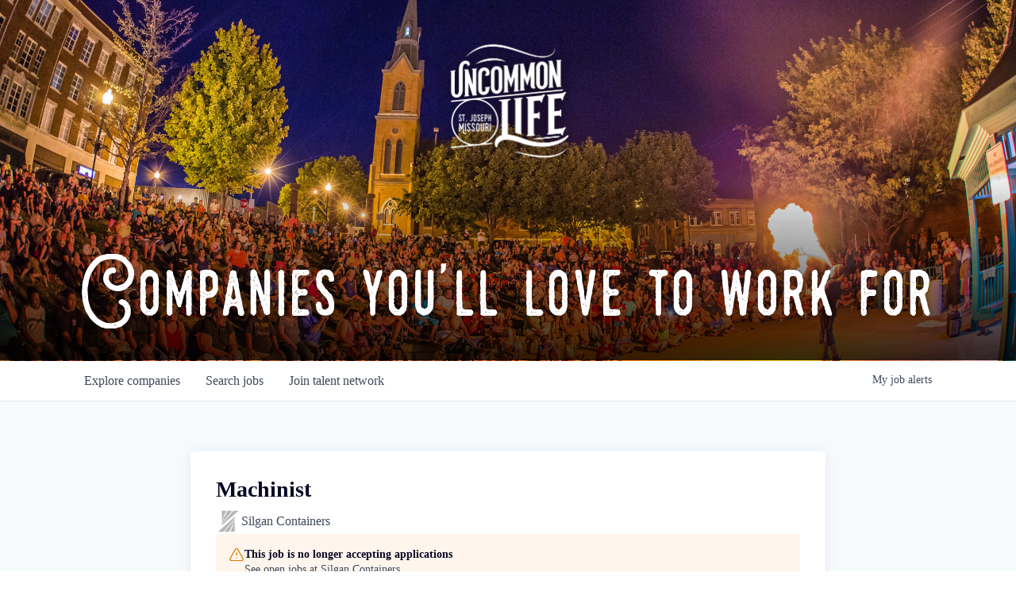

--- FILE ---
content_type: text/html; charset=utf-8
request_url: https://jobs.saintjoseph.com/companies/silgan-containers/jobs/32686205-machinist
body_size: 16231
content:
<!DOCTYPE html><html lang="en"><head><link rel="shortcut icon" href="https://cdn.filestackcontent.com/CdEpVfqfQde8d3k6KQvK" data-next-head=""/><title data-next-head="">Machinist @ Silgan Containers | St. Joseph Chamber of Commerce Job Board</title><meta name="description" property="og:description" content="Search job openings across the St. Joseph Chamber of Commerce network." data-next-head=""/><meta charSet="utf-8" data-next-head=""/><meta name="viewport" content="initial-scale=1.0, width=device-width" data-next-head=""/><link rel="apple-touch-icon" sizes="180x180" href="https://cdn.filestackcontent.com/CdEpVfqfQde8d3k6KQvK" data-next-head=""/><link rel="icon" type="image/png" sizes="32x32" href="https://cdn.filestackcontent.com/CdEpVfqfQde8d3k6KQvK" data-next-head=""/><link rel="icon" type="image/png" sizes="16x16" href="https://cdn.filestackcontent.com/CdEpVfqfQde8d3k6KQvK" data-next-head=""/><link rel="shortcut icon" href="https://cdn.filestackcontent.com/CdEpVfqfQde8d3k6KQvK" data-next-head=""/><meta name="url" property="og:url" content="https://jobs.saintjoseph.com" data-next-head=""/><meta name="type" property="og:type" content="website" data-next-head=""/><meta name="title" property="og:title" content="St. Joseph Chamber of Commerce Job Board" data-next-head=""/><meta name="image" property="og:image" content="http://cdn.filestackcontent.com/3yAeOHK1QruQybqDbX8b" data-next-head=""/><meta name="secure_url" property="og:image:secure_url" content="https://cdn.filestackcontent.com/3yAeOHK1QruQybqDbX8b" data-next-head=""/><meta name="twitter:card" content="summary_large_image" data-next-head=""/><meta name="twitter:site" content="https://twitter.com/StJoeChamber" data-next-head=""/><meta name="twitter:image" content="https://cdn.filestackcontent.com/3yAeOHK1QruQybqDbX8b" data-next-head=""/><meta name="twitter:title" content="St. Joseph Chamber of Commerce Job Board" data-next-head=""/><meta name="twitter:description" content="Search job openings across the St. Joseph Chamber of Commerce network." data-next-head=""/><meta name="twitter:creator" content="https://twitter.com/StJoeChamber" data-next-head=""/><meta name="google-site-verification" content="CQNnZQRH0dvJgCqWABp64ULhLI69C53ULhWdJemAW_w" data-next-head=""/><script>!function(){var analytics=window.analytics=window.analytics||[];if(!analytics.initialize)if(analytics.invoked)window.console&&console.error&&console.error("Segment snippet included twice.");else{analytics.invoked=!0;analytics.methods=["trackSubmit","trackClick","trackLink","trackForm","pageview","identify","reset","group","track","ready","alias","debug","page","once","off","on","addSourceMiddleware","addIntegrationMiddleware","setAnonymousId","addDestinationMiddleware"];analytics.factory=function(e){return function(){if(window.analytics.initialized)return window.analytics[e].apply(window.analytics,arguments);var i=Array.prototype.slice.call(arguments);i.unshift(e);analytics.push(i);return analytics}};for(var i=0;i<analytics.methods.length;i++){var key=analytics.methods[i];analytics[key]=analytics.factory(key)}analytics.load=function(key,i){var t=document.createElement("script");t.type="text/javascript";t.async=!0;t.src="https://an.getro.com/analytics.js/v1/" + key + "/analytics.min.js";var n=document.getElementsByTagName("script")[0];n.parentNode.insertBefore(t,n);analytics._loadOptions=i};analytics._writeKey="VKRqdgSBA3lFoZSlbeHbrzqQkLPBcP7W";;analytics.SNIPPET_VERSION="4.16.1";
analytics.load("VKRqdgSBA3lFoZSlbeHbrzqQkLPBcP7W");

}}();</script><link rel="stylesheet" href="https://cdn-customers.getro.com/saintjoseph/style.react.css??v=7d49c166ca9f24905f04271c5fbd729797522e47"/><link rel="preload" href="https://cdn.getro.com/assets/_next/static/css/b1414ae24606c043.css" as="style"/><link rel="stylesheet" href="https://cdn.getro.com/assets/_next/static/css/b1414ae24606c043.css" data-n-g=""/><noscript data-n-css=""></noscript><script defer="" nomodule="" src="https://cdn.getro.com/assets/_next/static/chunks/polyfills-42372ed130431b0a.js"></script><script id="jquery" src="https://ajax.googleapis.com/ajax/libs/jquery/3.6.0/jquery.min.js" defer="" data-nscript="beforeInteractive"></script><script src="https://cdn.getro.com/assets/_next/static/chunks/webpack-ab58b860c16628b6.js" defer=""></script><script src="https://cdn.getro.com/assets/_next/static/chunks/framework-a008f048849dfc11.js" defer=""></script><script src="https://cdn.getro.com/assets/_next/static/chunks/main-4151966bb5b4038b.js" defer=""></script><script src="https://cdn.getro.com/assets/_next/static/chunks/pages/_app-52002506ec936253.js" defer=""></script><script src="https://cdn.getro.com/assets/_next/static/chunks/a86620fd-3b4606652f1c2476.js" defer=""></script><script src="https://cdn.getro.com/assets/_next/static/chunks/8230-afd6e299f7a6ae33.js" defer=""></script><script src="https://cdn.getro.com/assets/_next/static/chunks/4000-0acb5a82151cbee6.js" defer=""></script><script src="https://cdn.getro.com/assets/_next/static/chunks/9091-5cd776e8ee5ad3a3.js" defer=""></script><script src="https://cdn.getro.com/assets/_next/static/chunks/1637-66b68fc38bc6d10a.js" defer=""></script><script src="https://cdn.getro.com/assets/_next/static/chunks/3676-4975c339fc5bc499.js" defer=""></script><script src="https://cdn.getro.com/assets/_next/static/chunks/9358-87cc633cf780c23e.js" defer=""></script><script src="https://cdn.getro.com/assets/_next/static/chunks/9117-6f216abbf55ba8cd.js" defer=""></script><script src="https://cdn.getro.com/assets/_next/static/chunks/1446-b10012f4e22f3c87.js" defer=""></script><script src="https://cdn.getro.com/assets/_next/static/chunks/5355-7de2c819d8cad6ea.js" defer=""></script><script src="https://cdn.getro.com/assets/_next/static/chunks/9582-aa7f986fdb36f43c.js" defer=""></script><script src="https://cdn.getro.com/assets/_next/static/chunks/pages/companies/%5BcompanySlug%5D/jobs/%5BjobSlug%5D-76ab4cf3f421472f.js" defer=""></script><script src="https://cdn.getro.com/assets/_next/static/wVUNz74L36J38sTj2A9V4/_buildManifest.js" defer=""></script><script src="https://cdn.getro.com/assets/_next/static/wVUNz74L36J38sTj2A9V4/_ssgManifest.js" defer=""></script><meta name="sentry-trace" content="8c5f20c3b8a4d68f144aa041635b159f-9ec6ceb5735dcb90-0"/><meta name="baggage" content="sentry-environment=production,sentry-release=08a5512cff5c0e51019517bf0630219b287ce933,sentry-public_key=99c84790fa184cf49c16c34cd7113f75,sentry-trace_id=8c5f20c3b8a4d68f144aa041635b159f,sentry-org_id=129958,sentry-sampled=false,sentry-sample_rand=0.4544376150143441,sentry-sample_rate=0.033"/><style data-styled="" data-styled-version="5.3.11">.gVRrUK{box-sizing:border-box;margin:0;min-width:0;font-family:-apple-system,BlinkMacSystemFont,'Segoe UI','Roboto','Oxygen','Ubuntu','Cantarell','Fira Sans','Droid Sans','Helvetica Neue','sans-serif';font-weight:400;font-style:normal;font-size:16px;color:#3F495A;}/*!sc*/
.fyPcag{box-sizing:border-box;margin:0;min-width:0;background-color:#F7FAFC;min-height:100vh;-webkit-flex-direction:column;-ms-flex-direction:column;flex-direction:column;-webkit-align-items:stretch;-webkit-box-align:stretch;-ms-flex-align:stretch;align-items:stretch;}/*!sc*/
.dKubqp{box-sizing:border-box;margin:0;min-width:0;}/*!sc*/
.elbZCm{box-sizing:border-box;margin:0;min-width:0;width:100%;}/*!sc*/
.dFKghv{box-sizing:border-box;margin:0;min-width:0;box-shadow:0 1px 0 0 #e5e5e5;-webkit-flex-direction:row;-ms-flex-direction:row;flex-direction:row;width:100%;background-color:#ffffff;}/*!sc*/
.byBMUo{box-sizing:border-box;margin:0;min-width:0;max-width:100%;width:100%;margin-left:auto;margin-right:auto;}/*!sc*/
@media screen and (min-width:40em){.byBMUo{width:100%;}}/*!sc*/
@media screen and (min-width:65em){.byBMUo{width:1100px;}}/*!sc*/
.cyRTWj{box-sizing:border-box;margin:0;min-width:0;color:#4900FF;position:relative;-webkit-text-decoration:none;text-decoration:none;-webkit-transition:all ease 0.3s;transition:all ease 0.3s;text-transform:capitalize;-webkit-order:1;-ms-flex-order:1;order:1;padding-left:16px;padding-right:16px;padding-top:16px;padding-bottom:16px;font-size:16px;color:#3F495A;display:-webkit-box;display:-webkit-flex;display:-ms-flexbox;display:flex;-webkit-align-items:baseline;-webkit-box-align:baseline;-ms-flex-align:baseline;align-items:baseline;}/*!sc*/
@media screen and (min-width:40em){.cyRTWj{text-transform:capitalize;}}/*!sc*/
@media screen and (min-width:65em){.cyRTWj{text-transform:unset;}}/*!sc*/
.cyRTWj span{display:none;}/*!sc*/
.cyRTWj::after{content:'';position:absolute;left:0;right:0;bottom:0;height:0.125rem;background-color:#4900FF;opacity:0;-webkit-transition:opacity 0.3s;transition:opacity 0.3s;}/*!sc*/
.cyRTWj:hover{color:#3F495A;}/*!sc*/
.cyRTWj:active{background-color:#F7FAFC;-webkit-transform:scale(.94);-ms-transform:scale(.94);transform:scale(.94);}/*!sc*/
.cyRTWj.active{font-weight:600;color:#090925;}/*!sc*/
.cyRTWj.active::after{opacity:1;}/*!sc*/
@media screen and (min-width:40em){.cyRTWj{padding-left:16px;padding-right:16px;}}/*!sc*/
.ekJmTQ{box-sizing:border-box;margin:0;min-width:0;display:none;}/*!sc*/
@media screen and (min-width:40em){.ekJmTQ{display:none;}}/*!sc*/
@media screen and (min-width:65em){.ekJmTQ{display:inline-block;}}/*!sc*/
.hQFgTu{box-sizing:border-box;margin:0;min-width:0;color:#4900FF;position:relative;-webkit-text-decoration:none;text-decoration:none;-webkit-transition:all ease 0.3s;transition:all ease 0.3s;text-transform:capitalize;-webkit-order:0;-ms-flex-order:0;order:0;padding-left:16px;padding-right:16px;padding-top:16px;padding-bottom:16px;font-size:16px;color:#3F495A;display:-webkit-box;display:-webkit-flex;display:-ms-flexbox;display:flex;-webkit-align-items:baseline;-webkit-box-align:baseline;-ms-flex-align:baseline;align-items:baseline;}/*!sc*/
@media screen and (min-width:40em){.hQFgTu{text-transform:capitalize;}}/*!sc*/
@media screen and (min-width:65em){.hQFgTu{text-transform:unset;}}/*!sc*/
.hQFgTu span{display:none;}/*!sc*/
.hQFgTu::after{content:'';position:absolute;left:0;right:0;bottom:0;height:0.125rem;background-color:#4900FF;opacity:0;-webkit-transition:opacity 0.3s;transition:opacity 0.3s;}/*!sc*/
.hQFgTu:hover{color:#3F495A;}/*!sc*/
.hQFgTu:active{background-color:#F7FAFC;-webkit-transform:scale(.94);-ms-transform:scale(.94);transform:scale(.94);}/*!sc*/
.hQFgTu.active{font-weight:600;color:#090925;}/*!sc*/
.hQFgTu.active::after{opacity:1;}/*!sc*/
@media screen and (min-width:40em){.hQFgTu{padding-left:16px;padding-right:16px;}}/*!sc*/
.kPzaxb{box-sizing:border-box;margin:0;min-width:0;color:#4900FF;position:relative;-webkit-text-decoration:none;text-decoration:none;-webkit-transition:all ease 0.3s;transition:all ease 0.3s;text-transform:unset;-webkit-order:2;-ms-flex-order:2;order:2;padding-left:16px;padding-right:16px;padding-top:16px;padding-bottom:16px;font-size:16px;color:#3F495A;display:-webkit-box;display:-webkit-flex;display:-ms-flexbox;display:flex;-webkit-align-items:center;-webkit-box-align:center;-ms-flex-align:center;align-items:center;}/*!sc*/
.kPzaxb span{display:none;}/*!sc*/
.kPzaxb::after{content:'';position:absolute;left:0;right:0;bottom:0;height:0.125rem;background-color:#4900FF;opacity:0;-webkit-transition:opacity 0.3s;transition:opacity 0.3s;}/*!sc*/
.kPzaxb:hover{color:#3F495A;}/*!sc*/
.kPzaxb:active{background-color:#F7FAFC;-webkit-transform:scale(.94);-ms-transform:scale(.94);transform:scale(.94);}/*!sc*/
.kPzaxb.active{font-weight:600;color:#090925;}/*!sc*/
.kPzaxb.active::after{opacity:1;}/*!sc*/
@media screen and (min-width:40em){.kPzaxb{padding-left:16px;padding-right:16px;}}/*!sc*/
.jQZwAb{box-sizing:border-box;margin:0;min-width:0;display:inline-block;}/*!sc*/
@media screen and (min-width:40em){.jQZwAb{display:inline-block;}}/*!sc*/
@media screen and (min-width:65em){.jQZwAb{display:none;}}/*!sc*/
.ioCEHO{box-sizing:border-box;margin:0;min-width:0;margin-left:auto;margin-right:16px;text-align:left;-webkit-flex-direction:column;-ms-flex-direction:column;flex-direction:column;-webkit-order:9999;-ms-flex-order:9999;order:9999;}/*!sc*/
@media screen and (min-width:40em){.ioCEHO{margin-right:16px;}}/*!sc*/
@media screen and (min-width:65em){.ioCEHO{margin-right:0;}}/*!sc*/
.iJaGyT{box-sizing:border-box;margin:0;min-width:0;position:relative;cursor:pointer;-webkit-transition:all ease 0.3s;transition:all ease 0.3s;border-radius:4px;font-size:16px;font-weight:500;display:-webkit-box;display:-webkit-flex;display:-ms-flexbox;display:flex;-webkit-tap-highlight-color:transparent;-webkit-align-items:center;-webkit-box-align:center;-ms-flex-align:center;align-items:center;font-family:-apple-system,BlinkMacSystemFont,'Segoe UI','Roboto','Oxygen','Ubuntu','Cantarell','Fira Sans','Droid Sans','Helvetica Neue','sans-serif';color:#3F495A;background-color:#FFFFFF;border-style:solid;border-color:#A3B1C2;border-width:1px;border:none;border-color:transparent;width:small;height:small;margin-top:8px;padding:8px 16px;padding-right:0;-webkit-align-self:center;-ms-flex-item-align:center;align-self:center;font-size:14px;}/*!sc*/
.iJaGyT:active{-webkit-transform:scale(.94);-ms-transform:scale(.94);transform:scale(.94);box-shadow:inset 0px 1.875px 1.875px rgba(0,0,0,0.12);}/*!sc*/
.iJaGyT:disabled{color:#A3B1C2;}/*!sc*/
.iJaGyT:hover{background-color:#F7FAFC;}/*!sc*/
.iJaGyT [role="progressbar"] > div > div{border-color:rgba(63,73,90,0.2);border-top-color:#090925;}/*!sc*/
@media screen and (min-width:40em){.iJaGyT{border-color:#A3B1C2;}}/*!sc*/
@media screen and (min-width:40em){.iJaGyT{padding-right:16px;}}/*!sc*/
.jUfIjB{box-sizing:border-box;margin:0;min-width:0;display:none;}/*!sc*/
@media screen and (min-width:40em){.jUfIjB{display:block;}}/*!sc*/
.iqghoL{box-sizing:border-box;margin:0;min-width:0;margin-left:auto !important;margin-right:auto !important;box-sizing:border-box;max-width:100%;position:static;z-index:1;margin-left:auto;margin-right:auto;width:100%;padding-top:0;padding-left:16px;padding-right:16px;padding-bottom:64px;}/*!sc*/
@media screen and (min-width:40em){.iqghoL{width:100%;}}/*!sc*/
@media screen and (min-width:65em){.iqghoL{width:1132px;}}/*!sc*/
.ebGWQq{box-sizing:border-box;margin:0;min-width:0;-webkit-box-pack:justify;-webkit-justify-content:space-between;-ms-flex-pack:justify;justify-content:space-between;margin-bottom:24px;-webkit-flex-direction:column;-ms-flex-direction:column;flex-direction:column;width:100%;}/*!sc*/
@media screen and (min-width:40em){.ebGWQq{-webkit-flex-direction:row;-ms-flex-direction:row;flex-direction:row;}}/*!sc*/
@media screen and (min-width:65em){.ebGWQq{-webkit-flex-direction:row;-ms-flex-direction:row;flex-direction:row;}}/*!sc*/
.dsHaKT{box-sizing:border-box;margin:0;min-width:0;gap:24px;-webkit-flex-direction:column;-ms-flex-direction:column;flex-direction:column;width:100%;}/*!sc*/
.iaKmHE{box-sizing:border-box;margin:0;min-width:0;font-size:28px;margin-bottom:8px;color:#090925;}/*!sc*/
.iKYCNv{box-sizing:border-box;margin:0;min-width:0;-webkit-column-gap:8px;column-gap:8px;cursor:pointer;-webkit-align-items:center;-webkit-box-align:center;-ms-flex-align:center;align-items:center;}/*!sc*/
.iKYCNv color{main:#3F495A;dark:#090925;subtle:#67738B;placeholder:#8797AB;link:#3F495A;link-accent:#4900FF;error:#D90218;}/*!sc*/
.hRzXmX{box-sizing:border-box;margin:0;min-width:0;width:32px;}/*!sc*/
.ijjZxr{box-sizing:border-box;margin:0;min-width:0;margin-bottom:16px;}/*!sc*/
.kGAAEy{box-sizing:border-box;margin:0;min-width:0;-webkit-flex-direction:column;-ms-flex-direction:column;flex-direction:column;gap:8px;}/*!sc*/
.dkjSzf{box-sizing:border-box;margin:0;min-width:0;font-weight:600;font-size:14px;color:#090925;}/*!sc*/
.eRlSKr{box-sizing:border-box;margin:0;min-width:0;color:#3F495A!important;font-weight:500;}/*!sc*/
.lhPfhV{box-sizing:border-box;margin:0;min-width:0;-webkit-column-gap:8px;column-gap:8px;-webkit-box-pack:justify;-webkit-justify-content:space-between;-ms-flex-pack:justify;justify-content:space-between;}/*!sc*/
.hQNFTd{box-sizing:border-box;margin:0;min-width:0;row-gap:8px;-webkit-flex-direction:column;-ms-flex-direction:column;flex-direction:column;}/*!sc*/
.fLzXDu{box-sizing:border-box;margin:0;min-width:0;font-size:14px;color:#67738B;}/*!sc*/
.crBMPy{box-sizing:border-box;margin:0;min-width:0;margin-top:40px;}/*!sc*/
.crBMPy li:not(:last-child){margin-bottom:8px;}/*!sc*/
.crBMPy p,.crBMPy span,.crBMPy div,.crBMPy li,.crBMPy ol,.crBMPy ul{color:#3F495A;font-size:16px!important;line-height:140%!important;margin:0 auto 16px;}/*!sc*/
.crBMPy h1,.crBMPy h2,.crBMPy h3,.crBMPy h4,.crBMPy h5,.crBMPy h6{color:#090925;}/*!sc*/
.crBMPy h4,.crBMPy h5,.crBMPy h6{font-size:16px;margin:0 auto 16px;}/*!sc*/
.crBMPy h1:not(:first-child){font-size:24px;margin:48px auto 16px;}/*!sc*/
.crBMPy h2:not(:first-child){font-size:20px;margin:32px auto 16px;}/*!sc*/
.crBMPy h3:not(:first-child){font-size:18px;margin:24px auto 16px;}/*!sc*/
.crBMPy ul{padding:0 0 0 32px;}/*!sc*/
.crBMPy a{color:#3F495A !important;}/*!sc*/
.iIGtVd{box-sizing:border-box;margin:0;min-width:0;max-width:600px;margin:0 auto;}/*!sc*/
.friAmK{box-sizing:border-box;margin:0;min-width:0;padding-bottom:40px;margin-top:40px;}/*!sc*/
.bOyPTM{box-sizing:border-box;margin:0;min-width:0;gap:40px;margin-top:40px;-webkit-align-items:center;-webkit-box-align:center;-ms-flex-align:center;align-items:center;-webkit-box-pack:justify;-webkit-justify-content:space-between;-ms-flex-pack:justify;justify-content:space-between;-webkit-flex-direction:column;-ms-flex-direction:column;flex-direction:column;}/*!sc*/
@media screen and (min-width:40em){.bOyPTM{-webkit-flex-direction:row;-ms-flex-direction:row;flex-direction:row;}}/*!sc*/
.kkTXM{box-sizing:border-box;margin:0;min-width:0;-webkit-text-decoration-line:underline;text-decoration-line:underline;cursor:pointer;display:block;text-align:center;color:#3F495A !important;font-size:14px;line-height:22px;}/*!sc*/
.fIUOoG{box-sizing:border-box;margin:0;min-width:0;justify-self:flex-end;margin-top:auto;-webkit-flex-direction:row;-ms-flex-direction:row;flex-direction:row;width:100%;background-color:transparent;padding-top:32px;padding-bottom:32px;}/*!sc*/
.Jizzq{box-sizing:border-box;margin:0;min-width:0;width:100%;margin-left:auto;margin-right:auto;-webkit-flex-direction:column;-ms-flex-direction:column;flex-direction:column;text-align:center;}/*!sc*/
@media screen and (min-width:40em){.Jizzq{width:1100px;}}/*!sc*/
.fONCsf{box-sizing:border-box;margin:0;min-width:0;color:#4900FF;-webkit-align-self:center;-ms-flex-item-align:center;align-self:center;margin-bottom:16px;color:#090925;width:120px;}/*!sc*/
.bfORaf{box-sizing:border-box;margin:0;min-width:0;color:currentColor;width:100%;height:auto;}/*!sc*/
.gkPOSa{box-sizing:border-box;margin:0;min-width:0;-webkit-flex-direction:row;-ms-flex-direction:row;flex-direction:row;-webkit-box-pack:center;-webkit-justify-content:center;-ms-flex-pack:center;justify-content:center;-webkit-flex-wrap:wrap;-ms-flex-wrap:wrap;flex-wrap:wrap;}/*!sc*/
.hDtUlk{box-sizing:border-box;margin:0;min-width:0;-webkit-appearance:none;-moz-appearance:none;appearance:none;display:inline-block;text-align:center;line-height:inherit;-webkit-text-decoration:none;text-decoration:none;font-size:inherit;padding-left:16px;padding-right:16px;padding-top:8px;padding-bottom:8px;color:#ffffff;background-color:#4900FF;border:none;border-radius:4px;padding-left:8px;padding-right:8px;font-size:16px;position:relative;z-index:2;cursor:pointer;-webkit-transition:all ease 0.3s;transition:all ease 0.3s;border-radius:4px;font-weight:500;display:-webkit-box;display:-webkit-flex;display:-ms-flexbox;display:flex;-webkit-tap-highlight-color:transparent;-webkit-align-items:center;-webkit-box-align:center;-ms-flex-align:center;align-items:center;font-family:-apple-system,BlinkMacSystemFont,'Segoe UI','Roboto','Oxygen','Ubuntu','Cantarell','Fira Sans','Droid Sans','Helvetica Neue','sans-serif';color:#3F495A;background-color:transparent;border-style:solid;border-color:#A3B1C2;border-width:1px;border:none;-webkit-box-pack:unset;-webkit-justify-content:unset;-ms-flex-pack:unset;justify-content:unset;-webkit-text-decoration:none;text-decoration:none;white-space:nowrap;margin-right:16px;padding:0;color:#67738B;padding-top:4px;padding-bottom:4px;font-size:12px;}/*!sc*/
.hDtUlk:active{-webkit-transform:scale(.94);-ms-transform:scale(.94);transform:scale(.94);box-shadow:inset 0px 1.875px 1.875px rgba(0,0,0,0.12);}/*!sc*/
.hDtUlk:disabled{color:#A3B1C2;}/*!sc*/
.hDtUlk:hover{-webkit-text-decoration:underline;text-decoration:underline;}/*!sc*/
.hDtUlk [role="progressbar"] > div > div{border-color:rgba(63,73,90,0.2);border-top-color:#090925;}/*!sc*/
data-styled.g1[id="sc-aXZVg"]{content:"gVRrUK,fyPcag,dKubqp,elbZCm,dFKghv,byBMUo,cyRTWj,ekJmTQ,hQFgTu,kPzaxb,jQZwAb,ioCEHO,iJaGyT,jUfIjB,iqghoL,ebGWQq,dsHaKT,iaKmHE,iKYCNv,hRzXmX,ijjZxr,kGAAEy,dkjSzf,eRlSKr,lhPfhV,hQNFTd,fLzXDu,crBMPy,iIGtVd,friAmK,bOyPTM,kkTXM,fIUOoG,Jizzq,fONCsf,bfORaf,gkPOSa,hDtUlk,"}/*!sc*/
.fteAEG{display:-webkit-box;display:-webkit-flex;display:-ms-flexbox;display:flex;}/*!sc*/
data-styled.g2[id="sc-gEvEer"]{content:"fteAEG,"}/*!sc*/
.eBWkFz{box-sizing:border-box;margin:0;min-width:0;padding:32px;box-shadow:0px 1px 2px 0px rgba(27,36,50,0.04),0px 1px 16px 0px rgba(27,36,50,0.06);border-radius:4px;background-color:#FFFFFF;margin-left:auto;margin-right:auto;width:100%;-webkit-flex-direction:column;-ms-flex-direction:column;flex-direction:column;padding-left:16px;padding-right:16px;margin-top:64px;max-width:800px;margin-left:auto;margin-right:auto;}/*!sc*/
@media screen and (min-width:40em){.eBWkFz{padding-left:32px;padding-right:32px;}}/*!sc*/
.jBogQf{box-sizing:border-box;margin:0;min-width:0;position:relative;width:100%;-webkit-align-items:start;-webkit-box-align:start;-ms-flex-align:start;align-items:start;}/*!sc*/
.ddKpAl{box-sizing:border-box;margin:0;min-width:0;-webkit-flex:1 1;-ms-flex:1 1;flex:1 1;}/*!sc*/
.VWXkL{box-sizing:border-box;margin:0;min-width:0;position:relative;font-weight:500;color:#3F495A;height:100%;width:100%;border-radius:4px;}/*!sc*/
.cVYRew{box-sizing:border-box;margin:0;min-width:0;max-width:100%;height:auto;border-radius:4px;overflow:hidden;object-fit:contain;width:100%;height:100%;}/*!sc*/
.hPknKP{box-sizing:border-box;margin:0;min-width:0;background-color:#FEF5EC;text-align:left;-webkit-align-items:flex-start;-webkit-box-align:flex-start;-ms-flex-align:flex-start;align-items:flex-start;-webkit-flex:0 0 auto;-ms-flex:0 0 auto;flex:0 0 auto;padding:16px;border-radius:4px;line-height:1.4;gap:16px;}/*!sc*/
.jDfdPi{box-sizing:border-box;margin:0;min-width:0;height:20px;width:20px;}/*!sc*/
.kgAlEH{box-sizing:border-box;margin:0;min-width:0;color:#DE7B02;-webkit-align-items:center;-webkit-box-align:center;-ms-flex-align:center;align-items:center;-webkit-flex:0 0 auto;-ms-flex:0 0 auto;flex:0 0 auto;}/*!sc*/
.cYMjnh{box-sizing:border-box;margin:0;min-width:0;font-weight:500;font-size:14px;color:#3F495A;}/*!sc*/
.exMvxQ{box-sizing:border-box;margin:0;min-width:0;-webkit-text-decoration:none;text-decoration:none;color:currentColor;width:100%;height:auto;}/*!sc*/
data-styled.g3[id="sc-eqUAAy"]{content:"eBWkFz,jBogQf,ddKpAl,VWXkL,cVYRew,hPknKP,jDfdPi,kgAlEH,cYMjnh,exMvxQ,"}/*!sc*/
.gQycbC{display:-webkit-box;display:-webkit-flex;display:-ms-flexbox;display:flex;}/*!sc*/
data-styled.g4[id="sc-fqkvVR"]{content:"gQycbC,"}/*!sc*/
</style></head><body id="main-wrapper" class="custom-design-saintjoseph"><div id="root"></div><div id="__next"><div class="sc-aXZVg gVRrUK"><div class="" style="position:fixed;top:0;left:0;height:2px;background:transparent;z-index:99999999999;width:100%"><div class="" style="height:100%;background:#4900FF;transition:all 500ms ease;width:0%"><div style="box-shadow:0 0 10px #4900FF, 0 0 10px #4900FF;width:5%;opacity:1;position:absolute;height:100%;transition:all 500ms ease;transform:rotate(3deg) translate(0px, -4px);left:-10rem"></div></div></div><div id="wlc-main" class="sc-aXZVg sc-gEvEer fyPcag fteAEG network-container"><div data-testid="custom-header" id="saintjoseph-custom-header" class="sc-aXZVg dKubqp saintjoseph-custom-part"><div class="site" ng-hide="hideHero()">
  <div class="bd-red">
    <div class="hero">
      <div class="shadow"></div>
      <a href="https://uncommoncharacter.com/live/">
        <img alt="Uncommon Life | St. Joseph, MO" src="https://cdn-customers.getro.com/saintjoseph/images/logo_w.png">
      </a>
      <h1 class="mv" ng-if="collectionFactory.collection.tagline" ng-bind-html="trustAsHtml(collectionFactory.collection.tagline)">Companies you'll love to work for</h1>
    </div>
  </div>
</div>

</div><div width="1" class="sc-aXZVg elbZCm"><div id="content"><div data-testid="navbar" width="1" class="sc-aXZVg sc-gEvEer dFKghv fteAEG"><div width="1,1,1100px" class="sc-aXZVg sc-gEvEer byBMUo fteAEG"><a href="/jobs" class="sc-aXZVg cyRTWj theme_only " font-size="2" color="text.main" display="flex"><div display="none,none,inline-block" class="sc-aXZVg ekJmTQ">Search </div>jobs</a><a href="/companies" class="sc-aXZVg hQFgTu theme_only " font-size="2" color="text.main" display="flex"><div display="none,none,inline-block" class="sc-aXZVg ekJmTQ">Explore </div>companies</a><a href="/talent-network" class="sc-aXZVg kPzaxb theme_only " font-size="2" color="text.main" display="flex"><div display="none,none,inline-block" class="sc-aXZVg ekJmTQ">Join talent network</div><div display="inline-block,inline-block,none" class="sc-aXZVg jQZwAb">Talent</div></a><div order="9999" class="sc-aXZVg sc-gEvEer ioCEHO fteAEG"><div class="sc-aXZVg sc-gEvEer iJaGyT fteAEG theme_only" data-testid="my-job-alerts-button" font-size="14px">My <span class="sc-aXZVg jUfIjB">job </span>alerts</div></div></div></div><div width="1,1,1132px" data-testid="container" class="sc-aXZVg iqghoL"><script data-testid="job-ldjson" type="application/ld+json" async="">{"@context":"https://schema.org/","@type":"JobPosting","title":"Machinist","description":"<p><b>Join our team as a Manual Machinist!</b></p><p></p><p><span><span><b>Starting wage is </b><span><b>$29.18/hour </b></span><b>+ shift differential</b></span></span></p><p><span><span><b>Schedule is 5-2-2-5 (12-hour shifts, rotating Friday, Saturday, and Sunday)</b></span></span></p><p><span><span><b>Day and Night shift positions available </b></span></span></p><p> </p><p><b>What we offer: </b> </p><ul> <li><p>Starting pay is $29.18/hour + $1.30 shift differential &amp; opportunities for overtime. </p></li> <li><p>Benefits include affordable medical, dental, and vision, vacation/holidays plus many more.</p></li> <li><p>Earn up to 2 weeks of vacation after your probationary period. </p></li> <li><p>Quality training to further develop you. </p></li> <li><p>Room to grow – we promote within. </p></li> <li><p>We care about your safety, which means we do what’s needed to protect our employees and that’s reflected in our “Drive to Zero Injuries” initiative results. </p></li> <li><p>St. Joe recently hosted the Department of Energy to identify energy savings projects. </p></li> </ul><p> </p><p><b>What you’ll do: </b> </p><ul> <li><p>Complete machining tasks from blueprints, written procedures, and verbal instructions </p></li> <li><p>Refurbish tooling and die-sets </p></li> <li><p>Safely perform and operate manual machine shop equipment creating or modifying metal machine parts </p></li> </ul><p></p><p><b>We need you to have: </b> </p><ul> <li><p>High School Diploma or equivalent </p></li> <li><p>Experience running lathes, precision measuring instruments and other manual shop equipment </p></li> <li><p>Ability to learn the use of SPC and to utilize it as a tool for continuous improvement </p></li> </ul><p></p><p><b>You’ll love it here if: </b></p><ul> <li><p>You are driven by attention to detail and accuracy </p></li> <li><p>You want to be mentored by an industry leader </p></li> <li><p>You are passionate about continuous improvement in your skill set </p></li> </ul><p> </p><p><b>Who we are: </b> </p><ul> <li><p>America's largest metal food packaging producer. </p></li> <li><p>A company that strives toward sustainability by reducing our carbon footprint, selecting like-minded suppliers, and providing recyclable products. </p></li> </ul><p></p><p></p><p><i><b><span>LIMITATIONS AND DISCLAIMER</span></b></i></p><p></p><p>The above job description is meant to describe the general nature and level of work being performed; it is not intended to be construed as an exhaustive list of all responsibilities, duties and skills required for the position.</p><p></p><p>All job requirements are subject to possible modification to reasonably accommodate individuals with disabilities. Some requirements may exclude individuals who pose a direct threat or significant risk to the health and safety of themselves or other employees.</p><p></p><p>This job description in no way states or implies that these are the only duties to be performed by the employee occupying this position. Employees will be required to follow any other job-related instructions and to perform other job-related duties requested by their supervisor in compliance with Federal and State Laws.</p><p></p><p>Requirements are representative of minimum levels of knowledge, skills and/or abilities. To perform this job successfully, the employee must possess the abilities or aptitudes to perform each duty proficiently. Continued employment remains on an “at-will” basis.</p><p></p><p>Silgan is an Equal Opportunity Employer. We consider applicants for all positions without regard to race, color, religion, sex, national origin, age, marital status, or the presence of a disability, which would not prevent the performance of essential job duties with, or without reasonable accommodation of any other protective status.</p><p></p><p>Silgan is a drug-free workplace.</p>","datePosted":"2023-12-22T18:01:07.939Z","validThrough":"2024-03-21","employmentType":[],"hiringOrganization":{"@type":"Organization","name":"Silgan Containers","description":"Silgan Containers is the largest provider of metal food packaging in the United States. Trusted by America’s most respected brands, our reputation is based on a foundation of quality, excellence, and unsurpassed technical expertise. We pride ourselves on being a solution-based partner to our customers and work hard to earn their business every day.","numberOfEmployees":879,"address":[{"address":{"@type":"PostalAddress","addressLocality":"United States"}},{"address":{"@type":"PostalAddress","addressLocality":"California, USA"}},{"address":{"@type":"PostalAddress","addressLocality":"Los Angeles, CA, USA"}},{"address":{"@type":"PostalAddress","addressLocality":"woodland hills, los angeles, ca, usa"}},{"address":{"@type":"PostalAddress","addressLocality":"Outpost Estates, Los Angeles, CA, USA"}}],"sameAs":"https://silgancontainers.com","url":"https://silgancontainers.com","logo":"https://cdn.getro.com/companies/9e33928b-8eec-5cb5-96a1-bfb20e4c7e28-1748740760","keywords":"Manufacturing, Packaging and Containers"},"jobLocation":{"@type":"Place","address":{"@type":"PostalAddress","addressLocality":"St Joseph, MO, USA"}},"baseSalary":{"@type":"MonetaryAmount","currency":null,"value":{"@type":"QuantitativeValue","minValue":null,"maxValue":null,"unitText":"PERIOD_NOT_DEFINED"}}}</script><div width="100%" data-testid="edit-box" class="sc-eqUAAy eBWkFz"><div data-testid="content" width="1" class="sc-eqUAAy sc-fqkvVR jBogQf gQycbC"><div class="sc-eqUAAy ddKpAl"><div width="100%" class="sc-aXZVg sc-gEvEer ebGWQq fteAEG"><div width="100%" class="sc-aXZVg sc-gEvEer dsHaKT fteAEG"><div width="100%" class="sc-aXZVg elbZCm"><h2 font-size="28px" color="text.dark" class="sc-aXZVg iaKmHE">Machinist</h2><div color="text" class="sc-aXZVg sc-gEvEer iKYCNv fteAEG"><div width="32" class="sc-aXZVg hRzXmX"><div data-testid="profile-picture" class="sc-eqUAAy sc-fqkvVR VWXkL gQycbC"><img data-testid="image" src="https://cdn.getro.com/companies/9e33928b-8eec-5cb5-96a1-bfb20e4c7e28-1748740760" alt="Silgan Containers" class="sc-eqUAAy cVYRew"/></div></div><p class="sc-aXZVg dKubqp">Silgan Containers</p></div></div><div class="sc-aXZVg ijjZxr"><div class="sc-eqUAAy sc-fqkvVR hPknKP gQycbC"><div color="warning" class="sc-eqUAAy sc-fqkvVR kgAlEH gQycbC"><svg xmlns="http://www.w3.org/2000/svg" width="20px" height="20px" viewBox="0 0 24 24" fill="none" stroke="currentColor" stroke-width="1.5" stroke-linecap="round" stroke-linejoin="round" class="sc-eqUAAy jDfdPi sc-eqUAAy jDfdPi" aria-hidden="true" data-testid="icon-warning"><path d="m21.73 18-8-14a2 2 0 0 0-3.48 0l-8 14A2 2 0 0 0 4 21h16a2 2 0 0 0 1.73-3Z"></path><line x1="12" x2="12" y1="9" y2="13"></line><line x1="12" x2="12.01" y1="17" y2="17"></line></svg></div><div color="text.main" class="sc-eqUAAy cYMjnh"><div class="sc-aXZVg sc-gEvEer kGAAEy fteAEG"><P font-weight="600" font-size="14px" color="text.dark" class="sc-aXZVg dkjSzf">This job is no longer accepting applications</P><a href="/companies/silgan-containers#content" class="sc-aXZVg eRlSKr">See open jobs at <!-- -->Silgan Containers<!-- -->.</a><a href="/jobs?q=Machinist" class="sc-aXZVg eRlSKr">See open jobs similar to &quot;<!-- -->Machinist<!-- -->&quot; <!-- -->St. Joseph Chamber of Commerce<!-- -->.</a></div></div></div></div><div class="sc-aXZVg sc-gEvEer lhPfhV fteAEG"><div class="sc-aXZVg sc-gEvEer hQNFTd fteAEG"><div class="sc-aXZVg dKubqp"> <!-- --> </div><div class="sc-aXZVg dKubqp">St Joseph, MO, USA</div><div font-size="14px" color="text.subtle" class="sc-aXZVg fLzXDu">Posted<!-- --> <!-- -->6+ months ago</div></div></div></div></div><div class="sc-aXZVg crBMPy"><div data-testid="careerPage"><p><b>Join our team as a Manual Machinist!</b></p><p><span><span><b>Starting wage is </b><span><b>$29.18/hour </b></span><b>+ shift differential</b></span></span></p><p><span><span><b>Schedule is 5-2-2-5 (12-hour shifts, rotating Friday, Saturday, and Sunday)</b></span></span></p><p><span><span><b>Day and Night shift positions available </b></span></span></p><p> </p><p><b>What we offer: </b> </p><ul> <li><p>Starting pay is $29.18/hour + $1.30 shift differential &amp; opportunities for overtime. </p></li> <li><p>Benefits include affordable medical, dental, and vision, vacation/holidays plus many more.</p></li> <li><p>Earn up to 2 weeks of vacation after your probationary period. </p></li> <li><p>Quality training to further develop you. </p></li> <li><p>Room to grow – we promote within. </p></li> <li><p>We care about your safety, which means we do what’s needed to protect our employees and that’s reflected in our “Drive to Zero Injuries” initiative results. </p></li> <li><p>St. Joe recently hosted the Department of Energy to identify energy savings projects. </p></li> </ul><p> </p><p><b>What you’ll do: </b> </p><ul> <li><p>Complete machining tasks from blueprints, written procedures, and verbal instructions </p></li> <li><p>Refurbish tooling and die-sets </p></li> <li><p>Safely perform and operate manual machine shop equipment creating or modifying metal machine parts </p></li> </ul><p><b>We need you to have: </b> </p><ul> <li><p>High School Diploma or equivalent </p></li> <li><p>Experience running lathes, precision measuring instruments and other manual shop equipment </p></li> <li><p>Ability to learn the use of SPC and to utilize it as a tool for continuous improvement </p></li> </ul><p><b>You’ll love it here if: </b></p><ul> <li><p>You are driven by attention to detail and accuracy </p></li> <li><p>You want to be mentored by an industry leader </p></li> <li><p>You are passionate about continuous improvement in your skill set </p></li> </ul><p> </p><p><b>Who we are: </b> </p><ul> <li><p>America's largest metal food packaging producer. </p></li> <li><p>A company that strives toward sustainability by reducing our carbon footprint, selecting like-minded suppliers, and providing recyclable products. </p></li> </ul><p><i><b><span>LIMITATIONS AND DISCLAIMER</span></b></i></p><p>The above job description is meant to describe the general nature and level of work being performed; it is not intended to be construed as an exhaustive list of all responsibilities, duties and skills required for the position.</p><p>All job requirements are subject to possible modification to reasonably accommodate individuals with disabilities. Some requirements may exclude individuals who pose a direct threat or significant risk to the health and safety of themselves or other employees.</p><p>This job description in no way states or implies that these are the only duties to be performed by the employee occupying this position. Employees will be required to follow any other job-related instructions and to perform other job-related duties requested by their supervisor in compliance with Federal and State Laws.</p><p>Requirements are representative of minimum levels of knowledge, skills and/or abilities. To perform this job successfully, the employee must possess the abilities or aptitudes to perform each duty proficiently. Continued employment remains on an “at-will” basis.</p><p>Silgan is an Equal Opportunity Employer. We consider applicants for all positions without regard to race, color, religion, sex, national origin, age, marital status, or the presence of a disability, which would not prevent the performance of essential job duties with, or without reasonable accommodation of any other protective status.</p><p>Silgan is a drug-free workplace.</p></div></div><div class="sc-aXZVg iIGtVd"><div class="sc-aXZVg friAmK"><div class="sc-eqUAAy sc-fqkvVR hPknKP gQycbC"><div color="warning" class="sc-eqUAAy sc-fqkvVR kgAlEH gQycbC"><svg xmlns="http://www.w3.org/2000/svg" width="20px" height="20px" viewBox="0 0 24 24" fill="none" stroke="currentColor" stroke-width="1.5" stroke-linecap="round" stroke-linejoin="round" class="sc-eqUAAy jDfdPi sc-eqUAAy jDfdPi" aria-hidden="true" data-testid="icon-warning"><path d="m21.73 18-8-14a2 2 0 0 0-3.48 0l-8 14A2 2 0 0 0 4 21h16a2 2 0 0 0 1.73-3Z"></path><line x1="12" x2="12" y1="9" y2="13"></line><line x1="12" x2="12.01" y1="17" y2="17"></line></svg></div><div color="text.main" class="sc-eqUAAy cYMjnh"><div class="sc-aXZVg sc-gEvEer kGAAEy fteAEG"><P font-weight="600" font-size="14px" color="text.dark" class="sc-aXZVg dkjSzf">This job is no longer accepting applications</P><a href="/companies/silgan-containers#content" class="sc-aXZVg eRlSKr">See open jobs at <!-- -->Silgan Containers<!-- -->.</a><a href="/jobs?q=Machinist" class="sc-aXZVg eRlSKr">See open jobs similar to &quot;<!-- -->Machinist<!-- -->&quot; <!-- -->St. Joseph Chamber of Commerce<!-- -->.</a></div></div></div></div><div class="sc-aXZVg sc-gEvEer bOyPTM fteAEG"><a color="#3F495A !important" font-size="14px" href="/companies/silgan-containers#content" class="sc-aXZVg kkTXM">See more open positions at <!-- -->Silgan Containers</a></div></div></div></div></div><div data-rht-toaster="" style="position:fixed;z-index:9999;top:16px;left:16px;right:16px;bottom:16px;pointer-events:none"></div></div></div></div><div class="sc-aXZVg sc-gEvEer fIUOoG fteAEG powered-by-footer" data-testid="site-footer" width="1"><div width="1,1100px" class="sc-aXZVg sc-gEvEer Jizzq fteAEG"><a class="sc-aXZVg fONCsf theme_only" href="https://www.getro.com/economic-development-organizations-job-board" target="_blank" data-testid="footer-getro-logo" color="text.dark" width="120px" aria-label="Powered by Getro.com"><div color="currentColor" width="100%" height="auto" class="sc-eqUAAy exMvxQ sc-aXZVg bfORaf"><svg fill="currentColor" viewBox="0 0 196 59" xmlns="http://www.w3.org/2000/svg" style="display:block"><path class="Logo__powered-by" fill="#7C899C" d="M.6 12h1.296V7.568h2.72c1.968 0 3.424-1.392 3.424-3.408C8.04 2.128 6.648.8 4.616.8H.6V12zm1.296-5.584V1.952h2.608c1.344 0 2.208.928 2.208 2.208 0 1.296-.864 2.256-2.208 2.256H1.896zM13.511 12.208c2.496 0 4.352-1.872 4.352-4.368 0-2.496-1.824-4.368-4.336-4.368-2.48 0-4.352 1.856-4.352 4.368 0 2.528 1.84 4.368 4.336 4.368zm0-1.152c-1.776 0-3.04-1.344-3.04-3.216 0-1.824 1.248-3.216 3.04-3.216S16.567 6 16.567 7.84c0 1.856-1.264 3.216-3.056 3.216zM21.494 12h1.632l2.144-6.752h.096L27.494 12h1.632l2.608-8.32h-1.376l-2.032 6.88h-.096l-2.192-6.88h-1.44l-2.208 6.88h-.096l-2.016-6.88h-1.376L21.494 12zM36.866 12.208c1.952 0 3.408-1.104 3.872-2.656h-1.312c-.384.976-1.44 1.504-2.544 1.504-1.712 0-2.784-1.104-2.848-2.768h6.784v-.56c0-2.4-1.504-4.256-4.032-4.256-2.272 0-4.08 1.712-4.08 4.368 0 2.496 1.616 4.368 4.16 4.368zm-2.8-5.04c.128-1.536 1.328-2.544 2.72-2.544 1.408 0 2.576.88 2.688 2.544h-5.408zM43.065 12h1.264V7.712c0-1.584.848-2.768 2.368-2.768h.688V3.68h-.704c-1.216 0-2.032.848-2.272 1.552h-.096V3.68h-1.248V12zM52.679 12.208c1.952 0 3.408-1.104 3.872-2.656h-1.312c-.384.976-1.44 1.504-2.544 1.504-1.712 0-2.784-1.104-2.848-2.768h6.784v-.56c0-2.4-1.504-4.256-4.032-4.256-2.272 0-4.08 1.712-4.08 4.368 0 2.496 1.616 4.368 4.16 4.368zm-2.8-5.04c.128-1.536 1.328-2.544 2.72-2.544 1.408 0 2.576.88 2.688 2.544h-5.408zM62.382 12.208a3.405 3.405 0 002.88-1.52h.096V12h1.215V0H65.31v5.024h-.097c-.255-.432-1.183-1.552-2.927-1.552-2.352 0-4.049 1.824-4.049 4.384 0 2.544 1.697 4.352 4.145 4.352zm.08-1.136c-1.745 0-2.929-1.264-2.929-3.216 0-1.888 1.184-3.232 2.896-3.232 1.648 0 2.928 1.184 2.928 3.232 0 1.744-1.088 3.216-2.895 3.216zM77.976 12.208c2.448 0 4.144-1.808 4.144-4.352 0-2.56-1.696-4.384-4.048-4.384-1.744 0-2.672 1.12-2.928 1.552h-.096V0h-1.264v12H75v-1.312h.096a3.405 3.405 0 002.88 1.52zm-.08-1.136C76.088 11.072 75 9.6 75 7.856c0-2.048 1.28-3.232 2.928-3.232 1.712 0 2.896 1.344 2.896 3.232 0 1.952-1.184 3.216-2.928 3.216zM83.984 15.68h.864c1.36 0 2.016-.64 2.448-1.776L91.263 3.68H89.84l-2.591 7.04h-.097l-2.575-7.04h-1.408l3.375 8.768-.384 1.008c-.272.72-.736 1.072-1.552 1.072h-.623v1.152z"></path><g class="Logo__main" fill-rule="evenodd" transform="translate(0 24)"><path d="M71.908 17.008C71.908 7.354 78.583 0 88.218 0c8.135 0 13.837 5.248 15.34 12.04h-7.737c-1.015-2.81-3.756-4.92-7.602-4.92-5.48 0-9.062 4.265-9.062 9.886 0 5.763 3.58 10.073 9.062 10.073 4.375 0 7.558-2.483 8.134-5.481h-8.444v-6.091h16.223c.397 11.526-6.144 18.506-15.913 18.506-9.68.002-16.311-7.306-16.311-17.005zM107.048 21.177c0-7.73 4.861-13.119 11.978-13.119 7.692 0 11.715 5.997 11.715 12.886v2.107h-17.196c.222 3.139 2.387 5.388 5.615 5.388 2.696 0 4.509-1.406 5.171-2.952h6.188c-1.06 5.2-5.305 8.526-11.625 8.526-6.763.002-11.846-5.386-11.846-12.836zm17.328-2.951c-.265-2.623-2.298-4.638-5.35-4.638a5.367 5.367 0 00-5.348 4.638h10.698zM136.528 24.833V14.337h-3.757V8.714h2.21c1.238 0 1.901-.89 1.901-2.202V1.967h6.498v6.7h6.101v5.669h-6.101v10.12c0 1.827.973 2.953 3.006 2.953h3.005v5.996h-4.729c-5.084 0-8.134-3.139-8.134-8.572zM154.119 8.668h6.454v3.749h.354c.795-1.827 2.873-3.936 6.011-3.936h2.255v6.84h-2.697c-3.359 0-5.525 2.577-5.525 6.84v11.244h-6.852V8.668zM169.942 21.037c0-7.31 5.039-12.979 12.598-12.979 7.47 0 12.554 5.669 12.554 12.979 0 7.308-5.084 12.978-12.598 12.978-7.47 0-12.554-5.67-12.554-12.978zm18.212 0c0-3.749-2.387-6.42-5.658-6.42-3.227 0-5.614 2.671-5.614 6.42 0 3.794 2.387 6.419 5.614 6.419 3.271 0 5.658-2.67 5.658-6.42zM8.573 33.37L.548 22.383a2.91 2.91 0 010-3.399L8.573 7.997h8.57l-8.179 11.2c-.597.818-.597 2.155 0 2.973l8.18 11.2H8.573zM27.774 33.37L35.8 22.383c.73-1 .73-2.399 0-3.4L27.774 7.998h-8.571l8.18 11.199c.597.817.597 2.155 0 2.972l-8.18 11.2h8.571v.002z"></path><path d="M41.235 33.37l8.024-10.987c.73-1 .73-2.399 0-3.4L41.235 7.998h-8.572l8.18 11.199c.597.817.597 2.155 0 2.972l-8.18 11.2h8.572v.002z" opacity=".66"></path><path d="M54.695 33.37l8.024-10.987c.73-1 .73-2.399 0-3.4L54.695 7.998h-8.571l8.18 11.199c.597.817.597 2.155 0 2.972l-8.18 11.2h8.571v.002z" opacity=".33"></path></g></svg></div></a><div class="sc-aXZVg sc-gEvEer gkPOSa fteAEG"><a class="sc-aXZVg hDtUlk theme_only" font-size="0" href="/privacy-policy#content">Privacy policy</a><a class="sc-aXZVg hDtUlk theme_only" font-size="0" href="/cookie-policy#content">Cookie policy</a></div></div></div><div data-testid="custom-footer" id="saintjoseph-custom-footer" class="sc-aXZVg dKubqp saintjoseph-custom-part"><div class="site">
    <div class="footer bg-red">
        <div class="wrap narrow">
            <p>
                Intrigued? Want to learn more? Mosey on over to <a href="https://uncommoncharacter.com" target="_blank">Uncommon Character</a> to learn more about everything that makes St. Joseph home:
            </p>
        </div>
        <div class="wrap mv links">
            <a href="https://uncommoncharacter.com/learn/" target="_blank">Schools</a>
            <a href="https://uncommoncharacter.com/work/" target="_blank">Employers</a>
            <a href="https://uncommoncharacter.com/live/" target="_blank">Housing</a>
            <a href="https://uncommoncharacter.com/play/" target="_blank">Attractions</a>
        </div>

        <div class="wrap">
            <hr>
            <div class="flex two calls">
                <div>
                    <p>
                        Serious about a move? Fill out our form and sign up for a relocation packet to be mailed to you.
                    </p>
                    <a class="mvl" href="https://goo.gl/forms/MT41r755n916YGKj2" target="_blank">relocation form</a>
                </div>
                <div>
                    <p>
                        Are you a new resident and want to get better connected in the community? Join some new friends
                        at dinner, come to a special event or go on a tour of our community.
                    </p>
                    <a class="mvl" href="mailto:arthur@saintjoseph.com" target="_blank">email community engagement</a>
                </div>
            </div>
            <div class="flex one calls">
                <div>
                    <br><br>
                    <a class="mvl" href="http://www.facebook.com/groups/stjosephuncommonlife/" target="_blank">join a
                        new resident facebook group</a>
                </div>
            </div>
        </div>

        <div class="wrap sponsors">
            <h3 class="mv">Sponsor:</h3>
            <div class="sponsors-links">
                <a style="width: 300px; margin: auto;" href="https://www.altec.com/" target="_blank" rel="noopener noreferrer"><img src="https://cdn-customers.getro.com/saintjoseph/images/sponsor-altec-1.png" alt=""></a>
            </div>
            <p></p>
        </div>

        <div class="contact">
            <p>ST. JOSEPH CHAMBER OF COMMERCE</p>

            <ul class="small noBull">
                <li>3003 Frederick Avenue, Ste. A</li>
                <li>St. Joseph, MO 64506</li>
                <li>(816) 232-4461 / (800) 748-7856</li>
                <li><a href="mailto:arthur@saintjoseph.com">arthur@saintjoseph.com</a></li>
            </ul>
        </div>

        <div class="copyright">©2019 Saint Joseph Chamber of Commerce</div>
        <p></p>
    </div>
</div></div></div>
<script async="" src="https://www.googletagmanager.com/gtag/js?id=G-X3ENR6SGT5"></script>
<script>
  window.dataLayer = window.dataLayer || [];
  function gtag(){dataLayer.push(arguments);}
  gtag('js', new Date());
 
  gtag('config', 'G-X3ENR6SGT5');
</script></div></div><script id="__NEXT_DATA__" type="application/json">{"props":{"pageProps":{"network":{"id":"330","description":"St. Joseph Chamber of Commerce is committed to quality education from K-12 and beyond ,Lifelong learning is encouraged, with a variety of post-secondary institutions offering associate and bachelor's degrees.","domain":"saintjoseph.com","employerOnboardingSuccessText":"","features":["job_board","advanced_design","algolia_daily_sync","custom_hero"],"heroColorMask":"rgba(27,36,50,0.7)","label":"saintjoseph","legal":{"link":"","name":"","email":"","address":"","ccpaCompliant":false,"ccpaPolicyUrl":null,"dataPrivacyRegulatoryBody":null,"dataPrivacyRegulatoryNumber":null},"logoUrl":"https://cdn.filestackcontent.com/jq3uPUTiTieG8dsI1xyz","mainImageUrl":"","metaFaviconUrl":"https://cdn.filestackcontent.com/CdEpVfqfQde8d3k6KQvK","metaTitle":"","metaDescription":"","metaTwitterUsername":"https://twitter.com/StJoeChamber","metaImageUrl":"https://cdn.filestackcontent.com/3yAeOHK1QruQybqDbX8b","name":"St. Joseph Chamber of Commerce","tabsOrder":"companies, jobs","tagline":"Companies you'll love to work for","slug":"st-joseph-chamber-of-commerce","subtitle":"","url":"jobs.saintjoseph.com","tnSettings":{"tnCtaTitleText":"Leverage our network to build your career.","tnCtaButtonText":"Get Discovered","tnCtaDescriptionText":"Tell us about your professional DNA to get discovered by any company in our network with opportunities relevant to your career goals.","tnV2TabIntroductionTitle":null,"tnV2TabIntroductionText":null,"tnV2SuccessMessageTitle":null,"tnV2SuccessMessageText":null,"tnTabIntroductionText":"As our companies grow, they look to us to help them find the best talent.\r\n\r\nSignal that you'd be interested in working with a St. Joseph Chamber of Commerce company to help us put the right opportunities at great companies on your radar. The choice to pursue a new career move is then up to you.","tnSignUpWelcomeText":"#### Welcome!\r\n\r\nThank you for joining St. Joseph Chamber of Commerce Network!\r\n\r\nTo help us best support you in your search, please take a few minutes to tell us about what you are looking for in your next role. We’ll use this information to connect you to relevant opportunities in the St. Joseph Chamber of Commerce network as they come up.\r\n\r\nYou can always update this information later.","tnHidden":false,"tnSignUpWelcomeTitle":"","tnSendWelcomeEmail":true,"showJoinTnBlockToJobApplicants":false,"askJobAlertSubscribersToJoinTn":false,"askJbVisitorsToJoinTnBeforeLeavingToJobSource":false,"requireJbVisitorsToJoinTnBeforeLeavingToJobSource":false},"previewUrl":null,"jobBoardFilters":{"stageFilter":false,"locationFilter":true,"seniorityFilter":true,"companySizeFilter":false,"compensationFilter":true,"jobFunctionFilter":true,"industryTagsFilter":false},"basePath":"","externalPrivacyPolicyUrl":null,"kind":"ecosystem","kindSetupAt":"2025-04-24T19:21:04.557Z","connect":{"hasAccess":true,"hasPremium":false},"segment":"edo_chambers","loaded":true,"hasAdvancedDesign":true,"isV2Onboarding":false,"hasMolEarlyAccess":false,"scripts":[{"id":87,"name":"Google Analytics","body":"\u003c!-- Global site tag (gtag.js) - Google Analytics --\u003e\n\u003cscript async src='https://www.googletagmanager.com/gtag/js?id=G-X3ENR6SGT5'\u003e\u003c/script\u003e\n\u003cscript\u003e\n  window.dataLayer = window.dataLayer || [];\n  function gtag(){dataLayer.push(arguments);}\n  gtag('js', new Date());\n \n  gtag('config', 'G-X3ENR6SGT5');\n\u003c/script\u003e","owner":"","serviceName":"Google Analytics","header":false,"scriptCookies":[]}],"advancedDesign":{"theme":{"colors":{"customPrimary":"#BE3A34","customAccent":"#FFFFFF","loader":"#BE3A34","navigationBar":"#BE3A34"},"buttons":{"heroCta":{"color":"#FFFFFF","bg":"#BE3A34","borderColor":"transparent",":hover":{"color":"#FFFFFF","bg":"#C9403A","borderColor":"transparent"}},"primary":{"color":"#FFFFFF","bg":"#BE3A34","borderColor":"transparent",":hover":{"color":"#FFFFFF","bg":"#C9403A","borderColor":"transparent"}},"accent":{"color":"#BE3A34","bg":"transparent","borderColor":"#BE3A34",":hover":{"color":"#C9403A","bg":"#EDEDED","borderColor":"#C9403A"}},"anchorLink":{"color":"#BE3A34",":hover":{"textDecoration":"underline"}}},"fonts":{"body":"-apple-system,BlinkMacSystemFont,'Segoe UI','Roboto','Oxygen','Ubuntu','Cantarell','Fira Sans','Droid Sans','Helvetica Neue','sans-serif'"}},"footer":"\u003cdiv class=\"site\"\u003e\n    \u003cdiv class=\"footer bg-red\"\u003e\n        \u003cdiv class=\"wrap narrow\"\u003e\n            \u003cp\u003e\n                Intrigued? Want to learn more? Mosey on over to \u003ca href=\"https://uncommoncharacter.com\" target=\"_blank\"\u003eUncommon Character\u003c/a\u003e to learn more about everything that makes St. Joseph home:\n            \u003c/p\u003e\n        \u003c/div\u003e\n        \u003cdiv class=\"wrap mv links\"\u003e\n            \u003ca href=\"https://uncommoncharacter.com/learn/\" target=\"_blank\"\u003eSchools\u003c/a\u003e\n            \u003ca href=\"https://uncommoncharacter.com/work/\" target=\"_blank\"\u003eEmployers\u003c/a\u003e\n            \u003ca href=\"https://uncommoncharacter.com/live/\" target=\"_blank\"\u003eHousing\u003c/a\u003e\n            \u003ca href=\"https://uncommoncharacter.com/play/\" target=\"_blank\"\u003eAttractions\u003c/a\u003e\n        \u003c/div\u003e\n\n        \u003cdiv class=\"wrap\"\u003e\n            \u003chr\u003e\n            \u003cdiv class=\"flex two calls\"\u003e\n                \u003cdiv\u003e\n                    \u003cp\u003e\n                        Serious about a move? Fill out our form and sign up for a relocation packet to be mailed to you.\n                    \u003c/p\u003e\n                    \u003ca class=\"mvl\" href=\"https://goo.gl/forms/MT41r755n916YGKj2\" target=\"_blank\"\u003erelocation form\u003c/a\u003e\n                \u003c/div\u003e\n                \u003cdiv\u003e\n                    \u003cp\u003e\n                        Are you a new resident and want to get better connected in the community? Join some new friends\n                        at dinner, come to a special event or go on a tour of our community.\n                    \u003c/p\u003e\n                    \u003ca class=\"mvl\" href=\"mailto:arthur@saintjoseph.com\" target=\"_blank\"\u003eemail community engagement\u003c/a\u003e\n                \u003c/div\u003e\n            \u003c/div\u003e\n            \u003cdiv class=\"flex one calls\"\u003e\n                \u003cdiv\u003e\n                    \u003cbr\u003e\u003cbr\u003e\n                    \u003ca class=\"mvl\" href=\"http://www.facebook.com/groups/stjosephuncommonlife/\" target=\"_blank\"\u003ejoin a\n                        new resident facebook group\u003c/a\u003e\n                \u003c/div\u003e\n            \u003c/div\u003e\n        \u003c/div\u003e\n\n        \u003cdiv class=\"wrap sponsors\"\u003e\n            \u003ch3 class=\"mv\"\u003eSponsor:\u003c/h3\u003e\n            \u003cdiv class=\"sponsors-links\"\u003e\n                \u003ca style=\"width: 300px; margin: auto;\" href=\"https://www.altec.com/\" target=\"_blank\" rel=\"noopener noreferrer\"\u003e\u003cimg src=\"https://cdn-customers.getro.com/saintjoseph/images/sponsor-altec-1.png\" alt=\"\"\u003e\u003c/a\u003e\n            \u003c/div\u003e\n            \u003cp\u003e\u003c/p\u003e\n        \u003c/div\u003e\n\n        \u003cdiv class=\"contact\"\u003e\n            \u003cp\u003eST. JOSEPH CHAMBER OF COMMERCE\u003c/p\u003e\n\n            \u003cul class=\"small noBull\"\u003e\n                \u003cli\u003e3003 Frederick Avenue, Ste. A\u003c/li\u003e\n                \u003cli\u003eSt. Joseph, MO 64506\u003c/li\u003e\n                \u003cli\u003e(816) 232-4461 / (800) 748-7856\u003c/li\u003e\n                \u003cli\u003e\u003ca href=\"mailto:arthur@saintjoseph.com\"\u003earthur@saintjoseph.com\u003c/a\u003e\u003c/li\u003e\n            \u003c/ul\u003e\n        \u003c/div\u003e\n\n        \u003cdiv class=\"copyright\"\u003e©2019 Saint Joseph Chamber of Commerce\u003c/div\u003e\n        \u003cp\u003e\u003c/p\u003e\n    \u003c/div\u003e\n\u003c/div\u003e","version":"7d49c166ca9f24905f04271c5fbd729797522e47","header":"\u003cdiv class=\"site\" ng-hide=\"hideHero()\"\u003e\n  \u003cdiv class=\"bd-red\"\u003e\n    \u003cdiv class=\"hero\"\u003e\n      \u003cdiv class=\"shadow\"\u003e\u003c/div\u003e\n      \u003ca href=\"https://uncommoncharacter.com/live/\"\u003e\n        \u003cimg alt=\"Uncommon Life | St. Joseph, MO\" src=\"https://cdn-customers.getro.com/saintjoseph/images/logo_w.png\"\u003e\n      \u003c/a\u003e\n      \u003ch1 class=\"mv\" ng-if=\"collectionFactory.collection.tagline\" ng-bind-html=\"trustAsHtml(collectionFactory.collection.tagline)\"\u003e\u003c%=tagline=%\u003e\u003c/h1\u003e\n    \u003c/div\u003e\n  \u003c/div\u003e\n\u003c/div\u003e\n\n\u003cscript\u003e\n    jQuery( document ).ready( function( $ ) {\n        var $root = $('.saintjoseph-custom-part');\n    } );\n\u003c/script\u003e","scripts":["{function initializeScript() {\n    var $root = $('.saintjoseph-custom-part');\n}\ninitializeScript();}"],"linkedScripts":[]}},"_sentryTraceData":"8c5f20c3b8a4d68f144aa041635b159f-814a06af9a103b20-0","_sentryBaggage":"sentry-environment=production,sentry-release=08a5512cff5c0e51019517bf0630219b287ce933,sentry-public_key=99c84790fa184cf49c16c34cd7113f75,sentry-trace_id=8c5f20c3b8a4d68f144aa041635b159f,sentry-org_id=129958,sentry-sampled=false,sentry-sample_rand=0.4544376150143441,sentry-sample_rate=0.033","protocol":"https:","host":"jobs.saintjoseph.com","initialState":{"advancedDesign":{"initialized":false,"isScriptLoaded":false},"allCompanies":{"list":[],"error":false,"initialized":false},"companyDetails":{"id":null,"jobs":[]},"introductionRequest":{"visible":false,"error":false,"introductionSent":false,"limit":-1,"remaining":-1},"introductions":{"error":false},"loading":{"jobRequest":false},"api":{},"companies":{"found":[],"total":0,"initialized":false,"isLoading":false,"isLazyLoading":false,"isFilterLoading":false},"jobs":{"found":[],"currentJob":{"applicationMethod":"method_not_defined","applicationPath":null,"compensationCurrency":null,"compensationPeriod":"period_not_defined","compensationAmountMinCents":null,"compensationAmountMaxCents":null,"compensationOffersEquity":null,"compensationPublic":true,"description":"\u003cp\u003e\u003cb\u003eJoin our team as a Manual Machinist!\u003c/b\u003e\u003c/p\u003e\u003cp\u003e\u003c/p\u003e\u003cp\u003e\u003cspan\u003e\u003cspan\u003e\u003cb\u003eStarting wage is \u003c/b\u003e\u003cspan\u003e\u003cb\u003e$29.18/hour \u003c/b\u003e\u003c/span\u003e\u003cb\u003e+ shift differential\u003c/b\u003e\u003c/span\u003e\u003c/span\u003e\u003c/p\u003e\u003cp\u003e\u003cspan\u003e\u003cspan\u003e\u003cb\u003eSchedule is 5-2-2-5 (12-hour shifts, rotating Friday, Saturday, and Sunday)\u003c/b\u003e\u003c/span\u003e\u003c/span\u003e\u003c/p\u003e\u003cp\u003e\u003cspan\u003e\u003cspan\u003e\u003cb\u003eDay and Night shift positions available \u003c/b\u003e\u003c/span\u003e\u003c/span\u003e\u003c/p\u003e\u003cp\u003e \u003c/p\u003e\u003cp\u003e\u003cb\u003eWhat we offer: \u003c/b\u003e \u003c/p\u003e\u003cul\u003e \u003cli\u003e\u003cp\u003eStarting pay is $29.18/hour + $1.30 shift differential \u0026amp; opportunities for overtime. \u003c/p\u003e\u003c/li\u003e \u003cli\u003e\u003cp\u003eBenefits include affordable medical, dental, and vision, vacation/holidays plus many more.\u003c/p\u003e\u003c/li\u003e \u003cli\u003e\u003cp\u003eEarn up to 2 weeks of vacation after your probationary period. \u003c/p\u003e\u003c/li\u003e \u003cli\u003e\u003cp\u003eQuality training to further develop you. \u003c/p\u003e\u003c/li\u003e \u003cli\u003e\u003cp\u003eRoom to grow – we promote within. \u003c/p\u003e\u003c/li\u003e \u003cli\u003e\u003cp\u003eWe care about your safety, which means we do what’s needed to protect our employees and that’s reflected in our “Drive to Zero Injuries” initiative results. \u003c/p\u003e\u003c/li\u003e \u003cli\u003e\u003cp\u003eSt. Joe recently hosted the Department of Energy to identify energy savings projects. \u003c/p\u003e\u003c/li\u003e \u003c/ul\u003e\u003cp\u003e \u003c/p\u003e\u003cp\u003e\u003cb\u003eWhat you’ll do: \u003c/b\u003e \u003c/p\u003e\u003cul\u003e \u003cli\u003e\u003cp\u003eComplete machining tasks from blueprints, written procedures, and verbal instructions \u003c/p\u003e\u003c/li\u003e \u003cli\u003e\u003cp\u003eRefurbish tooling and die-sets \u003c/p\u003e\u003c/li\u003e \u003cli\u003e\u003cp\u003eSafely perform and operate manual machine shop equipment creating or modifying metal machine parts \u003c/p\u003e\u003c/li\u003e \u003c/ul\u003e\u003cp\u003e\u003c/p\u003e\u003cp\u003e\u003cb\u003eWe need you to have: \u003c/b\u003e \u003c/p\u003e\u003cul\u003e \u003cli\u003e\u003cp\u003eHigh School Diploma or equivalent \u003c/p\u003e\u003c/li\u003e \u003cli\u003e\u003cp\u003eExperience running lathes, precision measuring instruments and other manual shop equipment \u003c/p\u003e\u003c/li\u003e \u003cli\u003e\u003cp\u003eAbility to learn the use of SPC and to utilize it as a tool for continuous improvement \u003c/p\u003e\u003c/li\u003e \u003c/ul\u003e\u003cp\u003e\u003c/p\u003e\u003cp\u003e\u003cb\u003eYou’ll love it here if: \u003c/b\u003e\u003c/p\u003e\u003cul\u003e \u003cli\u003e\u003cp\u003eYou are driven by attention to detail and accuracy \u003c/p\u003e\u003c/li\u003e \u003cli\u003e\u003cp\u003eYou want to be mentored by an industry leader \u003c/p\u003e\u003c/li\u003e \u003cli\u003e\u003cp\u003eYou are passionate about continuous improvement in your skill set \u003c/p\u003e\u003c/li\u003e \u003c/ul\u003e\u003cp\u003e \u003c/p\u003e\u003cp\u003e\u003cb\u003eWho we are: \u003c/b\u003e \u003c/p\u003e\u003cul\u003e \u003cli\u003e\u003cp\u003eAmerica's largest metal food packaging producer. \u003c/p\u003e\u003c/li\u003e \u003cli\u003e\u003cp\u003eA company that strives toward sustainability by reducing our carbon footprint, selecting like-minded suppliers, and providing recyclable products. \u003c/p\u003e\u003c/li\u003e \u003c/ul\u003e\u003cp\u003e\u003c/p\u003e\u003cp\u003e\u003c/p\u003e\u003cp\u003e\u003ci\u003e\u003cb\u003e\u003cspan\u003eLIMITATIONS AND DISCLAIMER\u003c/span\u003e\u003c/b\u003e\u003c/i\u003e\u003c/p\u003e\u003cp\u003e\u003c/p\u003e\u003cp\u003eThe above job description is meant to describe the general nature and level of work being performed; it is not intended to be construed as an exhaustive list of all responsibilities, duties and skills required for the position.\u003c/p\u003e\u003cp\u003e\u003c/p\u003e\u003cp\u003eAll job requirements are subject to possible modification to reasonably accommodate individuals with disabilities. Some requirements may exclude individuals who pose a direct threat or significant risk to the health and safety of themselves or other employees.\u003c/p\u003e\u003cp\u003e\u003c/p\u003e\u003cp\u003eThis job description in no way states or implies that these are the only duties to be performed by the employee occupying this position. Employees will be required to follow any other job-related instructions and to perform other job-related duties requested by their supervisor in compliance with Federal and State Laws.\u003c/p\u003e\u003cp\u003e\u003c/p\u003e\u003cp\u003eRequirements are representative of minimum levels of knowledge, skills and/or abilities. To perform this job successfully, the employee must possess the abilities or aptitudes to perform each duty proficiently. Continued employment remains on an “at-will” basis.\u003c/p\u003e\u003cp\u003e\u003c/p\u003e\u003cp\u003eSilgan is an Equal Opportunity Employer. We consider applicants for all positions without regard to race, color, religion, sex, national origin, age, marital status, or the presence of a disability, which would not prevent the performance of essential job duties with, or without reasonable accommodation of any other protective status.\u003c/p\u003e\u003cp\u003e\u003c/p\u003e\u003cp\u003eSilgan is a drug-free workplace.\u003c/p\u003e","descriptionLastUpdatedAt":"2023-12-23T11:14:32.618Z","employmentTypes":[],"expiresAt":null,"id":32686205,"locations":[{"id":12353,"name":"St Joseph, MO, USA","placeId":"ChIJcSUuk04awIcRqHHTW3mWdeY","description":"St Joseph, MO, USA"}],"organization":{"id":16963,"domain":"silgancontainers.com","name":"Silgan Containers","logoUrl":"https://cdn.getro.com/companies/9e33928b-8eec-5cb5-96a1-bfb20e4c7e28-1748740760","slug":"silgan-containers","jobBoardCollectionsCount":1,"approxEmployees":879,"description":"Silgan Containers is the largest provider of metal food packaging in the United States. Trusted by America’s most respected brands, our reputation is based on a foundation of quality, excellence, and unsurpassed technical expertise. We pride ourselves on being a solution-based partner to our customers and work hard to earn their business every day.","stage":"other","industryTags":[{"description":"Manufacturing"},{"description":"Packaging and Containers"}],"locations":[{"id":1,"name":"United States","placeId":"ChIJCzYy5IS16lQRQrfeQ5K5Oxw","description":"United States"},{"id":9,"name":"California, USA","placeId":"ChIJPV4oX_65j4ARVW8IJ6IJUYs","description":"California, USA"},{"id":20411,"name":"Los Angeles, CA, USA","placeId":"ChIJE9on3F3HwoAR9AhGJW_fL-I","description":"Los Angeles, CA, USA"},{"id":22129,"name":"woodland hills, los angeles, ca, usa","placeId":"ChIJVfY28eyewoARiBIkRG5Qhvo","description":"woodland hills, los angeles, ca, usa"},{"id":255949,"name":"Outpost Estates, Los Angeles, CA, USA","placeId":"ChIJ28q4tx2_woAR55iiud5rbpg","description":"Outpost Estates, Los Angeles, CA, USA"}]},"postedAt":"2023-12-22T18:01:07.939Z","slug":"32686205-machinist","source":"career_page","status":"deactivated","title":"Machinist","url":"https://silgancontainers.wd1.myworkdayjobs.com/silgan/job/St-Joseph-Missouri/Machinist_R196","deactivatedAt":"2024-03-21T14:38:01.582Z","closedAt":null,"passesFilter":true,"visibility":"not_visible","jobFunctions":[{"id":1064993778,"name":"(Other)"}],"author":null},"total":0,"initialized":false,"loading":false,"isLazyLoading":false,"isFilterLoading":false},"profile":{"errors":{},"updating":false},"user":{"organizationLikeIds":[],"organizationDiscardIds":[],"jobLikeIds":[],"jobDiscardIds":[],"loading":false,"loaded":false,"showSignUpModal":false},"layout":{},"router":{"location":{"pathname":"","search":"","hash":"","href":""}},"locationSuggestions":{"term":"","suggestions":[],"initialized":false,"loading":false},"deleteAccount":{},"page":{"referrer":null,"internalNav":false,"history":[]},"customFilters":{"filters":[],"initialized":false},"jobFunctions":null,"allJobFunctions":null,"jobAlert":{"create":{"error":false,"success":false},"update":{"error":false,"success":false},"unsubscribe":{"error":false,"success":false},"jobAlert":{}},"jobApplication":{"done":{},"error":null,"errorStatus":null},"talentNetworkOnboarding":{"error":false,"talentOnboarding":null},"filters":{"industryTags":{"data":[],"error":false},"headCount":{"data":[],"error":false},"stage":{"data":[],"error":false},"loading":false,"loaded":false},"network":{"loading":false,"loaded":false,"allCompanies":[],"scripts":[],"hero":{"loading":false,"error":null,"counts":{"jobsCount":0,"companiesCount":0}}}}},"referrer":null,"__N_SSP":true},"page":"/companies/[companySlug]/jobs/[jobSlug]","query":{"companySlug":"silgan-containers","jobSlug":"32686205-machinist"},"buildId":"wVUNz74L36J38sTj2A9V4","assetPrefix":"https://cdn.getro.com/assets","isFallback":false,"isExperimentalCompile":false,"gssp":true,"appGip":true,"scriptLoader":[]}</script></body></html>

--- FILE ---
content_type: text/css
request_url: https://cdn-customers.getro.com/saintjoseph/style.react.css??v=7d49c166ca9f24905f04271c5fbd729797522e47
body_size: 1918
content:
.container{max-width:1100px;padding-left:10px;padding-right:10px;margin-left:auto;margin-right:auto}@media(min-width: 30.01rem){.container{padding-left:20px;padding-right:20px}}@media(min-width: 50.01rem){.container{padding-left:50px;padding-right:50px}}@media(min-width: 1300px){.container{padding-left:0;padding-right:0}}[data-testid=custom-header] *,[data-testid=custom-footer] *{-webkit-box-sizing:border-box;box-sizing:border-box}@font-face{font-family:"MV";src:url("./fonts/Monthoers-Vintage20.woff2") format("woff2"),url("./fonts/Monthoers-Vintage20.woff") format("woff"),url("./fonts/Monthoers-Vintage20.ttf") format("truetype");font-weight:normal;font-style:normal}@font-face{font-family:"MVL";src:url("./fonts/SwistblnkMonthoers.woff2") format("woff2"),url("./fonts/SwistblnkMonthoers.woff") format("woff"),url("./fonts/SwistblnkMonthoers.ttf") format("truetype");font-weight:normal;font-style:normal}body.custom-design-saintjoseph #content a:not(.theme_only){color:#be3a34}body.custom-design-saintjoseph .custom-wlc-color{color:#be3a34}body.custom-design-saintjoseph .loading-block .loader{border-top:5px solid rgba(190,58,52,.2);border-right:5px solid rgba(190,58,52,.2);border-bottom:5px solid rgba(190,58,52,.2);border-left:5px solid #be3a34}body.custom-design-saintjoseph .monday-button{color:#be3a34;border-color:#be3a34}body.custom-design-saintjoseph .monday-button::after{border-color:#be3a34;border-left-color:transparent}body.custom-design-saintjoseph .monday-button:not(.disabled):not(.loading):hover{background-color:#be3a34;color:#fff}body.custom-design-saintjoseph .monday-button.loading::after{border-color:#be3a34;border-left-color:transparent}body.custom-design-saintjoseph .monday-button.primary{background-color:#be3a34;color:#fff}body.custom-design-saintjoseph .monday-button.primary:hover:not(.disabled):not(.loading){background-color:#cd4e49;border-color:#cd4e49}body.custom-design-saintjoseph .monday-button.primary::after{border-color:#fff;border-left-color:transparent}body.custom-design-saintjoseph .monday-button.primary.loading{background-color:#be3a34;color:#be3a34}body.custom-design-saintjoseph md-radio-button.md-default-theme.md-checked .md-off,body.custom-design-saintjoseph md-radio-button.md-checked .md-off{border-color:#be3a34}body.custom-design-saintjoseph md-radio-button.md-default-theme .md-on,body.custom-design-saintjoseph md-radio-button .md-on{background-color:#be3a34}body.custom-design-saintjoseph md-checkbox.md-default-theme.md-checked .md-icon,body.custom-design-saintjoseph md-checkbox.md-checked .md-icon{background-color:#be3a34}body.custom-design-saintjoseph .navigation-tabs-wrapper .md-nav-bar md-nav-ink-bar{background:#be3a34;color:#be3a34}body.custom-design-saintjoseph .md-chips.md-chips.md-removable md-chip{background:#be3a34;color:#fff}body.custom-design-saintjoseph .jobs-list .job-card .job-read-more{color:#be3a34;border-color:#be3a34}body.custom-design-saintjoseph .jobs-list .job-card .job-read-more:hover{background:#be3a34;color:#fff}body.custom-design-saintjoseph .organization-card .see-more-wrapper span:hover,body.custom-design-saintjoseph .organization-card .header .organization-info .name:hover{color:#be3a34}body.custom-design-saintjoseph .basic-profile-wrapper .basic-profile-sidebar .icon-row .text a:hover{color:#be3a34}body.custom-design-saintjoseph .trust-navigation li.active{border-color:#be3a34}body.custom-design-saintjoseph .email-drop{border-color:#be3a34}body.custom-design-saintjoseph .sidebar-menu li:before{background:#be3a34}body.custom-design-saintjoseph md-progress-linear .md-container{background-color:rgba(190,58,52,.3)}body.custom-design-saintjoseph md-progress-linear .md-bar{background-color:#be3a34}body.custom-design-saintjoseph .wlc-onboarding-container .onboarding-box .onboarding-box-header .steps .step.current,body.custom-design-saintjoseph .wlc-onboarding-container .onboarding-box .onboarding-box-header .steps .step.current::before{background:rgba(190,58,52,.5)}body.custom-design-saintjoseph .wlc-onboarding-container .onboarding-box .onboarding-box-header .steps .step.completed{background:#be3a34}body.custom-design-saintjoseph .wlc-onboarding-container .already-registered a,body.custom-design-saintjoseph .wlc-onboarding-container .onboarding-box .onboarding-box-main .account-wrapper .change-method a:hover{color:#be3a34}.saintjoseph-custom-part{display:block !important;font-family:Helvetica,Arial,sans-serif;font-size:1em;line-height:1.6;font-weight:300;-webkit-font-smoothing:auto;/*! normalize.css v8.0.1 | MIT License | github.com/necolas/normalize.css *//*! HTML5 Boilerplate v7.0.1 | MIT License | https://html5boilerplate.com/ */}.saintjoseph-custom-part *{-webkit-box-sizing:content-box;box-sizing:content-box}.saintjoseph-custom-part *:before,.saintjoseph-custom-part *:after{-webkit-box-sizing:inherit;box-sizing:inherit}.saintjoseph-custom-part p{margin-top:1em;margin-bottom:1em}.saintjoseph-custom-part html{line-height:1.15;-webkit-text-size-adjust:100%}.saintjoseph-custom-part body{margin:0}.saintjoseph-custom-part h1{font-size:2em;margin:.67em 0}.saintjoseph-custom-part hr{-webkit-box-sizing:content-box;box-sizing:content-box;height:0;overflow:visible}.saintjoseph-custom-part a{background-color:transparent}.saintjoseph-custom-part img{border-style:none}.saintjoseph-custom-part ::-webkit-file-upload-button{-webkit-appearance:button;font:inherit}.saintjoseph-custom-part html{color:#333;font-size:1em;line-height:1.6;font-weight:300}.saintjoseph-custom-part ::-moz-selection{background:#b3d4fc;text-shadow:none}.saintjoseph-custom-part ::selection{background:#b3d4fc;text-shadow:none}.saintjoseph-custom-part hr{display:block;height:1px;border:0;border-top:1px solid #ccc;margin:1em 0;padding:0}.saintjoseph-custom-part img{vertical-align:middle}.saintjoseph-custom-part .mv{font-family:"MV",sans-serif;letter-spacing:3px;-webkit-font-smoothing:antialiased;font-weight:normal}.saintjoseph-custom-part .mvl{font-family:"MVL",sans-serif;letter-spacing:3px;-webkit-font-smoothing:antialiased;font-weight:normal}.saintjoseph-custom-part body{font-family:Helvetica,Arial,sans-serif}.saintjoseph-custom-part img{width:100%;height:auto}.saintjoseph-custom-part a{color:#be3a34;text-decoration:none}.saintjoseph-custom-part a:hover{text-decoration:underline}.saintjoseph-custom-part .bg-red{background:#be3a34 url(https://cdn-customers.getro.com/saintjoseph/images/tile.png)}.saintjoseph-custom-part .hero{background:#fff url(https://cdn-customers.getro.com/saintjoseph/images/fire.jpg) center center no-repeat;background-size:cover;color:#fff;margin:0;padding:0;position:relative;text-align:center;border-bottom:1px solid transparent}.saintjoseph-custom-part .shadow{position:absolute;left:0;right:0;bottom:0;top:auto;height:50%;background:rgba(0,0,0,.3);background:-webkit-gradient(linear, left bottom, left top, from(rgba(0, 0, 0, 0.8)), to(rgba(0, 0, 0, 0)));background:-o-linear-gradient(bottom, rgba(0, 0, 0, 0.8) 0%, rgba(0, 0, 0, 0) 100%);background:linear-gradient(0deg, rgba(0, 0, 0, 0.8) 0%, rgba(0, 0, 0, 0) 100%)}.saintjoseph-custom-part .hero img{display:inline-block;height:auto;margin:2rem 0;width:200px}.saintjoseph-custom-part .hero h1{font-size:6.25vw;position:relative;text-shadow:0 0 5px rgba(0,0,0,.3);margin-bottom:1rem;padding:0;color:#fff}@media(min-width: 1280px){.saintjoseph-custom-part .hero h1{font-size:5rem}}@media(max-width: 640px){.saintjoseph-custom-part .hero h1{font-size:3.5rem}}.saintjoseph-custom-part .hero p{font-size:2.5rem;line-height:1;margin:0;padding:0;position:relative;text-shadow:0 0 3px rgba(0,0,0,.3)}.saintjoseph-custom-part .wrap{margin:auto;padding:0 1rem;max-width:1300px}.saintjoseph-custom-part .wrap.narrow{max-width:700px}.saintjoseph-custom-part .flex{display:-webkit-box;display:-ms-flexbox;display:flex;-webkit-box-pack:justify;-ms-flex-pack:justify;justify-content:space-between}.saintjoseph-custom-part .flex>*{padding-bottom:3rem}.saintjoseph-custom-part .two>*{width:40%}.saintjoseph-custom-part .one{-ms-flex-pack:distribute;justify-content:space-around}.saintjoseph-custom-part .one>*{width:40%}.saintjoseph-custom-part .footer{padding:6rem 0;color:#fff;text-align:center}.saintjoseph-custom-part .footer a{color:#fff;text-decoration:underline}.saintjoseph-custom-part .footer a:hover{text-decoration:none}.saintjoseph-custom-part .footer .links{display:-webkit-box;display:-ms-flexbox;display:flex;font-size:2rem;padding:2rem 0;max-width:840px;-webkit-box-pack:justify;-ms-flex-pack:justify;justify-content:space-between}.saintjoseph-custom-part .footer hr{border-color:rgba(255,255,255,.3)}.saintjoseph-custom-part .calls a{font-size:1.3rem}.saintjoseph-custom-part .copyright{font-size:.8rem}.saintjoseph-custom-part .contact{padding-top:6rem}.saintjoseph-custom-part .contact ul{list-style:none;padding:0}.saintjoseph-custom-part .sponsors{padding-top:4rem;max-width:440px}.saintjoseph-custom-part .sponsors .mv{color:#fff}.saintjoseph-custom-part .sponsors-links{display:-webkit-box;display:-ms-flexbox;display:flex;-webkit-box-pack:justify;-ms-flex-pack:justify;justify-content:space-between}.saintjoseph-custom-part .sponsors-links a{width:200px;margin:0 2em}@media(max-width: 800px){.saintjoseph-custom-part .flex{display:block}.saintjoseph-custom-part .flex>*{width:100%}.saintjoseph-custom-part .flex>*+*{padding-top:3rem}.saintjoseph-custom-part .hero h1{font-size:4rem}.saintjoseph-custom-part .footer .links{display:block;font-size:2rem;padding:2rem 0;text-align:center}.saintjoseph-custom-part .footer .links>*{display:block}}@media print{.saintjoseph-custom-part *,.saintjoseph-custom-part *:before,.saintjoseph-custom-part *:after{background:transparent !important;color:#000 !important;-webkit-box-shadow:none !important;box-shadow:none !important;text-shadow:none !important}.saintjoseph-custom-part a,.saintjoseph-custom-part a:visited{text-decoration:underline}.saintjoseph-custom-part a[href]:after{content:" (" attr(href) ")"}.saintjoseph-custom-part img{page-break-inside:avoid}.saintjoseph-custom-part p,.saintjoseph-custom-part h3{orphans:3;widows:3}.saintjoseph-custom-part h3{page-break-after:avoid}}